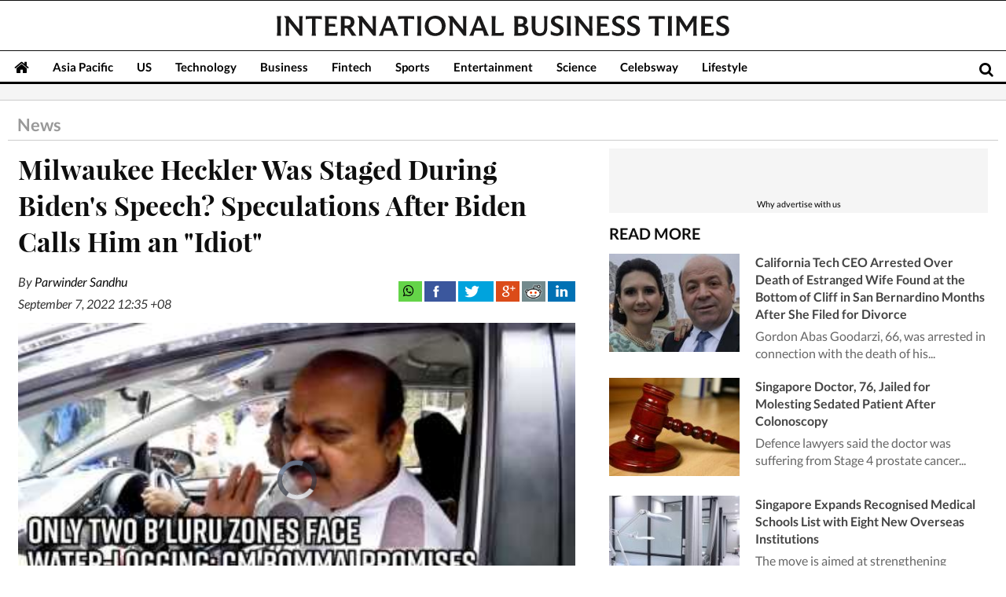

--- FILE ---
content_type: text/html; charset=utf-8
request_url: https://www.google.com/recaptcha/api2/aframe
body_size: 248
content:
<!DOCTYPE HTML><html><head><meta http-equiv="content-type" content="text/html; charset=UTF-8"></head><body><script nonce="c9XN9XGF5Gl4EcvoUs3sLg">/** Anti-fraud and anti-abuse applications only. See google.com/recaptcha */ try{var clients={'sodar':'https://pagead2.googlesyndication.com/pagead/sodar?'};window.addEventListener("message",function(a){try{if(a.source===window.parent){var b=JSON.parse(a.data);var c=clients[b['id']];if(c){var d=document.createElement('img');d.src=c+b['params']+'&rc='+(localStorage.getItem("rc::a")?sessionStorage.getItem("rc::b"):"");window.document.body.appendChild(d);sessionStorage.setItem("rc::e",parseInt(sessionStorage.getItem("rc::e")||0)+1);localStorage.setItem("rc::h",'1769659644946');}}}catch(b){}});window.parent.postMessage("_grecaptcha_ready", "*");}catch(b){}</script></body></html>

--- FILE ---
content_type: application/javascript; charset=utf-8
request_url: https://fundingchoicesmessages.google.com/f/AGSKWxVdGUh8uAuDz9uMRYp1jBaML6qUCK1W9fuVQ61E7n9SoHNTZmoET4wmXxTYINLCFaXDveRORckzDidjwnFKckIhgxBD9pRxyM23uXvuafZWCq4RV7xEV6A8pn2T5ENM_uOBI4HIO3Wp86bLqgUujIwPBul_R3CXw2C2qxHqiLxqkGJR0QG62KwEzJrf/_/ajax-advert./responsive-ads./adpopup./admicro2./checkm8footer_
body_size: -1285
content:
window['2d88ba6d-0dd3-4306-b771-766347e6defc'] = true;